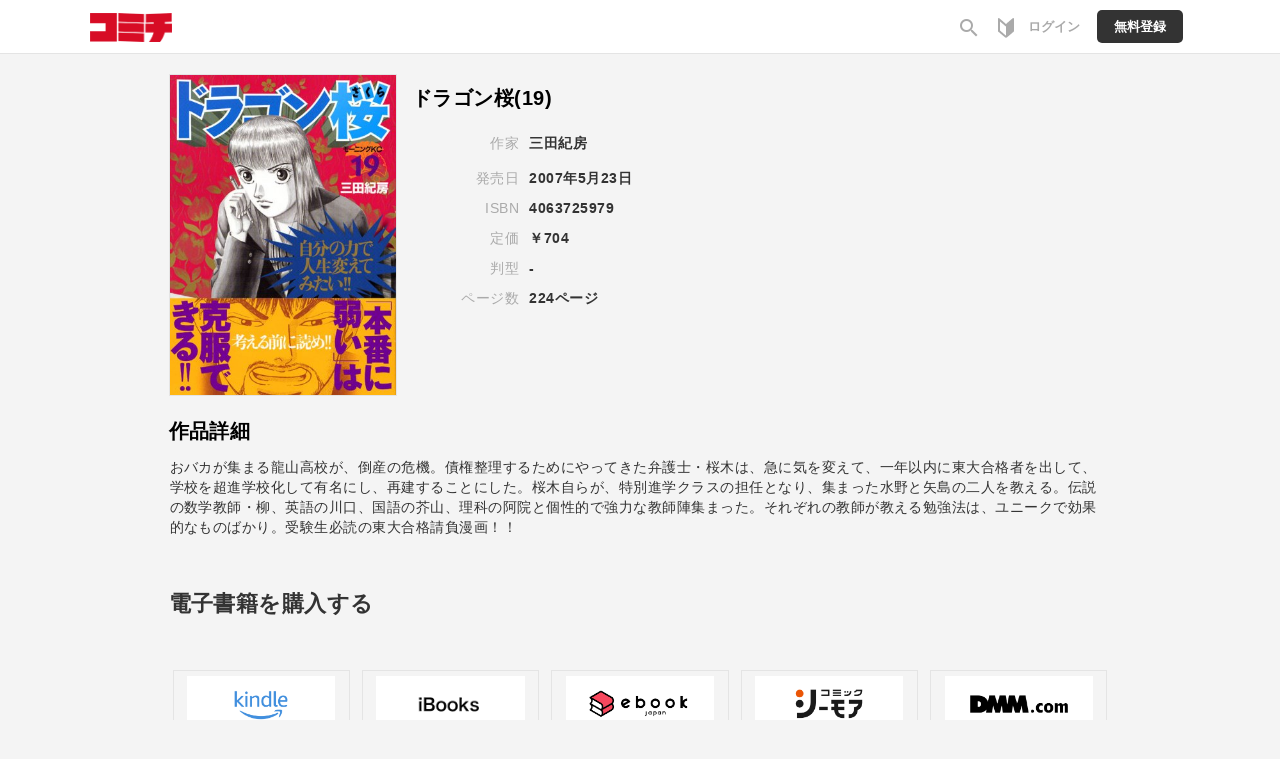

--- FILE ---
content_type: text/html;charset=UTF-8
request_url: https://comici.jp/store_items/mitanorifusa/44OJ44Op44K044Oz5qGc/44OJ44Op44K044Oz5qGcKDE5KSA=
body_size: 9080
content:
<!DOCTYPE html>
<html lang="ja">

<head>
	<meta charset="UTF-8" />
	
	
	
	<meta name="viewport" content="width=device-width,initial-scale=1.0,maximum-scale=1.0,user-scalable=yes,shrink-to-fit=no" />
	<meta name="robots" content="max-image-preview:large">
	
	<meta property="og:locale" content="ja_JP" />
	<meta property="og:type" content="article" />
	<meta property="og:image:width" content="1200" />
	<meta property="og:image:height" content="630" />
	
	<meta property="fb:app_id" content="1640312576062215" />
	<meta property="article:publisher" content="https://www.facebook.com/comicijp/" />
	
	<meta name="twitter:site" content="@comici_jp" />
	<meta name="_csrf" content="XEbrlfuUjpvF9_-hxRrF11vIxXXCORItdXPdBUuwv13iSFwMP3Lfocr1tqjok8iXozfxsWv46BfzCSsARRe_NC2CiT-EfDk0" />
	<meta name="_csrf_header" content="X-CSRF-TOKEN" />
	<meta name="keywords" content="コミチ,マンガ,漫画,無料,コミック,読み放題,縦スク,WEBマンガ,漫画家,マンガ広告">


	
	<link rel="preload" href="https://comici.jp/icons/twitter_g.svg" as="image" type="image/svg+xml">
	<link rel="preload" href="https://fonts.googleapis.com/icon?family=Material+Icons|Material+Icons+Outlined&display=swap" as="style" onload="this.onload=null;this.rel='stylesheet'" />
	<noscript><link rel="stylesheet" href="https://fonts.googleapis.com/icon?family=Material+Icons|Material+Icons+Outlined&display=swap" /></noscript>

	<link rel="shortcut icon" href="https://cdn-public.comici.jp/images/favicon.ico" />
	<link rel="apple-touch-icon" sizes="180x180" href="https://cdn-public.comici.jp/images/apple-touch-icon.png">

	<!-- GAトラッキング -->
	
		
    

    
    <script>
        /*<![CDATA[*/
    (function(w,d,s,l,i){
        w[l]=w[l]||[];
        w[l].push({'gtm.start':new Date().getTime(),event:'gtm.js'});
        var f=d.getElementsByTagName(s)[0],j=d.createElement(s),dl=l!='dataLayer'?'&l='+l:'';j.async=true;
        j.src='https://www.googletagmanager.com/gtm.js?id='+i+dl;f.parentNode.insertBefore(j,f);
    })
    (window,document,'script','dataLayer','GTM-KH8JDCV');
        /*]]>*/
    </script>
    

    
        <script>
            /*<![CDATA[*/
        (function(w,d,s,l,i){
            w[l]=w[l]||[];
            w[l].push({'gtm.start':new Date().getTime(),event:'gtm.js'});
            var f=d.getElementsByTagName(s)[0],j=d.createElement(s),dl=l!='dataLayer'?'&l='+l:'';j.async=true;
            j.src='https://www.googletagmanager.com/gtm.js?id='+i+dl;f.parentNode.insertBefore(j,f);
        })
        (window,document,'script','dataLayer','GTM-PSBQJSQ');
            /*]]>*/
        </script>
        
    

	

	
	
		<link rel="preload" href="/css/bootstrap-4e14e9ece3.css" as="style" onload="this.onload=null;this.rel='stylesheet'" />
		<noscript><link rel="stylesheet" href="/css/bootstrap-4e14e9ece3.css" /></noscript>

		<link rel="preload" href="/css/libs/jquery-ui-13156c220a.min.css" as="style" onload="this.onload=null;this.rel='stylesheet'" />
		<noscript><link rel="stylesheet" href="/css/libs/jquery-ui-13156c220a.min.css" /></noscript>

		<link rel="stylesheet" href="/css/style-77ae2aa731.css" /> <!-- do not use preload -->

		<link rel="preload" href="/css/articles-45bd389509.css" as="style" onload="this.onload=null;this.rel='stylesheet'" />
		<noscript><link rel="stylesheet" href="/css/articles-45bd389509.css" /></noscript>

		
	


	
	
		<script src="https://ajax.googleapis.com/ajax/libs/jquery/1.11.1/jquery.min.js"></script>
		
		<script src="/js/libs/purify-ba06987beb.min.js" defer="defer"></script>
		
		<script src="https://maxcdn.bootstrapcdn.com/bootstrap/3.3.7/js/bootstrap.min.js" defer></script>
		<script src="/js/libs/jquery-ui-21bae0c6ca.min.js" defer></script>
		<script src="/js/libs/jquery.ui-28b8987546.touch-punch.min.js" defer></script>
		<script src="/js/libs/jquery-aeb160669d.cookie.js" defer="defer"></script>
		<script src="/js/libs/nicetooltip-3b50bbf817.js" defer="defer"></script>
		<script src="/js/libs/lazysizes-1ce7aa4182.min.js" defer></script>
		<script src="/js/common/comici-d5cdad597d.common.js"></script>
		<script src="/js/common/comici-a7234c298f.logging.js"></script>
		<script src="/js/comici-dfac8bfbbb.ajax.custom.js" defer></script>
		<script src="/js/search-510cc0c355.autocomplete.js" defer="defer"></script>
		
			<script src="/js/notification-000e8d6571.js" defer="defer"></script>
		
		<script type="text/javascript" src="/js/storeitem/storeitem-ae65714568.info.js" defer="defer"></script>

		
	
	<!-- Global -->
	<script>
		var isRentalSite = false;
		var appEnv = "production";
		var appConst = window.appConst || {
			cdn : "\/\/cdn.comici.jp\/",
			cdnPubic : "\/\/cdn-public.comici.jp\/",
			appName : "\u30B3\u30DF\u30C1",
			spkTest : "pk_test_51QMi5G4Ej4UcxoCfVZf5MB9SfM7LU8BfnjEyKpZC5keWSycxmJCS1qgMCRaFaVTyvaQEKirsgFV6a8LwNXBqCwF500CjByQAh1",
			spkLive : "pk_live_3oPsADXEg0vuhhrnI0BIv1sC00Br3n1tdx",
		};
	</script>
	<!-- 構造化データ -->
	<script type="application/ld+json">
		{
			"@context": "https://schema.org",
			"@type": "WebSite",
			"name": "Webマンガのコミチ",
			"url": "https://https://comici.jp"
		}
	</script>


	
	<title>ドラゴン桜(19)  by 漫画家・三田紀房 | Webマンガのコミチ</title>

	<link rel="stylesheet" href="/css/user-6cbd80b85f.css?20220118" />

	<script type="text/javascript" src="/js/user-09bd642919.common.js?20200623"></script>
	<script type="text/javascript" src="/js/user-12d14adb47.account.js?20200623" defer="defer"></script>
	<script type="text/javascript" src="/js/user-9950be5bef.follow.js?20200623" defer="defer"></script>
  	<script type="text/javascript" language="javascript">
    	/*<![CDATA[*/
    	var vc_pid = null;
    	/*]]>*/
	</script><script type="text/javascript" src="//aml.valuecommerce.com/vcdal.js" async></script>
  	<meta charset="UTF-8" />
  	<meta name="_csrf" content="XEbrlfuUjpvF9_-hxRrF11vIxXXCORItdXPdBUuwv13iSFwMP3Lfocr1tqjok8iXozfxsWv46BfzCSsARRe_NC2CiT-EfDk0"/>
  	<meta name="_csrf_header" content="X-CSRF-TOKEN"/>
  	
	<!-- OGP個別設定 -->
	
		<meta name="twitter:card" content="summary_large_image" />
		<meta property="og:image"  content="https://cdn-public.comici.jp/userheaders/1891/20201028153216821D4B1F881090489A7E2946FB618CE61CF.jpeg" />
		<meta name="twitter:image" content="https://cdn-public.comici.jp/userheaders/1891/20201028153216821D4B1F881090489A7E2946FB618CE61CF.jpeg" />
	
	
	
		<meta property="og:title"  content="ドラゴン桜(19)  by 三田紀房" />
		<meta property="og:description"  content="ドラゴン桜(19)  by 三田紀房" />
		<meta name="description"         content="ドラゴン桜(19)  by 三田紀房" />
	
	
		<meta property="og:url"  content="https://comici.jp/store_items/mitanorifusa/44OJ44Op44K044Oz5qGc/44OJ44Op44K044Oz5qGcKDE5KSA=" />
		<link rel="canonical" href="https://comici.jp/store_items/mitanorifusa/44OJ44Op44K044Oz5qGc/44OJ44Op44K044Oz5qGcKDE5KSA=">
	
	
	<script type="text/javascript" src="/js/storeitem/storeitem-ae65714568.info.js?20210817"></script>
	<script type="text/javascript" language="javascript">
    	/*<![CDATA[*/
    	var vc_pid = null;
    	/*]]>*/
	</script>
	<script type="text/javascript" src="//aml.valuecommerce.com/vcdal.js" async></script>

</head>
<body class="store-content null">
				
	
		
		<noscript><iframe src="https://www.googletagmanager.com/ns.html?id=GTM-KH8JDCV"
		height="0" width="0" style="display:none;visibility:hidden"></iframe></noscript>
		
	
	
		
		<noscript><iframe src="https://www.googletagmanager.com/ns.html?id=GTM-PSBQJSQ"
		height="0" width="0" style="display:none;visibility:hidden"></iframe></noscript>
				
	

	


	
    <div class="modal" id="general-confirm-dialog" tabindex="-1" role="dialog" aria-labelledby="staticModalLabel" aria-hidden="true" data-show="true" data-keyboard="false" data-backdrop="static">
        <div class="modal-dialog modal-dialog-centered" style="z-index: 3000">
            <div class="modal-content">
                <div class="modal-header">
                    <button type="button" class="close" data-result="reject" data-dismiss="modal">
                        <span aria-hidden="true">&#215;</span><span class="sr-only">閉じる</span>
                    </button>
                    <div class="modal-title">確認</div>
                </div>
                <div class="modal-body">
                    本当に「<span class="strong-text0 red-text dynamic-message">Test</span>」を削除していいですか？<br>
                </div>
                <div class="modal-footer">
                    <button type="button" class="btn btn-action" data-result="resolve" data-dismiss="modal">はい</button>
                    <button type="button" class="btn btn-close" data-result="reject" data-dismiss="modal">いいえ</button>
                </div>
            </div>
        </div>
    </div>


	
    <span id="recomendRequestId" class="hide-area2">0l6wSDKsfo7buNw08C6FI6RypwNBYXgR</span>
    <span id="recommendRequestId" class="hide-area2">0l6wSDKsfo7buNw08C6FI6RypwNBYXgR</span>
    <span id="sessionId" class="hide-area2">f2d53611118ef2866628fc306453cb32</span>
	



	<!--replace header if the request from comic plus-->
	
		
	<span class="login_user_id" id="login_user_id" style="display:none"></span>
	<span class="is_logout" style="display:none"></span>
	<header class="h" id="xHeader">
		<div class="h-main">

			
			<div class="h-main-sitename">
				
				

				
				
					<div class="h-main-logo-wrap">
						<a href="https://comici.jp" class="h-main-logo-link">
							<img src="[data-uri]" data-src="//cdn.comici.jp/img/logo02.svg" class="h-main-logo-img lazyload" alt="コミチ" width="81" height="29" />
							<img src="[data-uri]" data-src="//cdn.comici.jp/img/logo_s.svg" class="h-main-logo-img mode-sp lazyload" alt="コミチ" width="26" height="28" />
						</a>
					</div>
				
			</div>

			
			<nav class="h-main-nav mode-to-home">
				
				

			</nav>


			
			<nav class="h-main-nav only-icon">
				<a id="searchBtnOnlyIcon" href="https://comici.jp/search" class="h-main-nav-link">
					<i class="material-icons">search</i>
				</a>
				<a class="h-main-nav-link tutorial-link" href="https://comici.jp/tutorial/">
					<span class="svg-icon">
						<svg width="16" height="20" viewBox="0 0 16 20" fill="none" xmlns="http://www.w3.org/2000/svg">
							<path d="M15.7094 0.240774C15.5725 0.118777 15.3954 0.0514896 15.212 0.0517586C14.942 0.128065 14.6889 0.254632 14.4659 0.424816C12.9737 1.66834 7.99957 6.02067 7.99957 6.02067C7.99957 6.02067 3.02547 1.66834 1.53324 0.424816C1.31022 0.254632 1.05709 0.128065 0.78713 0.0517586C0.589248 0.0517586 0.399471 0.130367 0.259547 0.27029C0.119624 0.410214 0.0410156 0.599991 0.0410156 0.797873V12.9844C0.0414806 13.133 0.0752312 13.2796 0.139788 13.4135C0.204345 13.5473 0.298069 13.665 0.414073 13.7579C0.580705 13.8959 7.54692 19.9481 7.99957 19.9481C8.45221 19.9481 15.4184 13.8959 15.5851 13.7579C15.7011 13.665 15.7948 13.5473 15.8593 13.4135C15.9239 13.2796 15.9576 13.133 15.9581 12.9844V0.797873C15.9583 0.692732 15.9362 0.588749 15.8933 0.492741C15.8504 0.396733 15.7878 0.310868 15.7094 0.240774ZM7.99957 17.6501C6.56205 16.4489 4.65076 14.8285 2.109 12.6424C2.08288 12.62 2.05677 12.5964 2.03065 12.5753V3.46647C4.09241 5.24471 6.61925 7.44575 7.99957 8.65321V17.6501Z" fill="#AAAAAA"/>
						</svg>
					</span>
				</a>
				
				
				
				
					<a href="/signin" class="h-main-nav-link">
						<span class="h-main-nav-link-label">ログイン</span>
					</a>
					<a href="/signup" class="h-main-nav-link mode-btn mode-no-icon h-coin-message-parent">
						<span class="h-main-nav-link-label">無料登録</span>
					</a>
				



				

				
				

			</nav>
		</div>


		
		
	</header>
	<span id="session_id" style="display:none">f2d53611118ef2866628fc306453cb32</span>
	<script type="text/javascript" src="/js/object/user-8e03db3ec3.info.common.js" defer="defer"></script>
	

	
	



	<main>
		<section class="prof">
			

		
		

	
	<div class="prof-h">
		<div class="prof-h-main-noimg">

			<div class="row row2-line">
				<div class="col-sm-3 col-xs-4">
					<picture>
						<source media="(min-width: 768px)" data-srcset="https://m.media-amazon.com/images/I/518lUjHZu8L.jpg 2x, https://m.media-amazon.com/images/I/518lUjHZu8L.jpg 1x" />
						<source media="(max-width: 767px)" data-srcset="https://m.media-amazon.com/images/I/518lUjHZu8L.jpg 2x, https://m.media-amazon.com/images/I/518lUjHZu8L.jpg 1x" />
						<img srcset="//cdn.comici.jp/img/now_printing.jpg" class="manga-img2 lazyload"
							width="326" height="500"
							alt="ドラゴン桜(19) " />
					</picture>
					
				</div>
				<div class="col-sm-9 col-xs-8">
					<div class="row row2-line">
						<div class="col-xs-12">
							<h1 class="g-h-text">ドラゴン桜(19) </h1>
								
								
								
								

						</div>
						<div class="col-xs-12">
							<span class="gray-text"></span>
						</div>
					</div>
					<div class="row row2-line no-padding-bottom">
						<div class="col-sm-2 col-xs-4 text-right gray-text">作家</div>
						<div class="col-sm-10 col-xs-8 strong-text credits-wrap">
							
    
        
            
            
                <a class="credit-entry" href="https://comici.jp/mitanorifusa">
                    三田紀房
                    
                </a>
                
            

            
            
        
    

						</div>
					</div>
					<div class="row row3-line" >
						<div class="col-sm-2 col-xs-4 text-right gray-text">発売日</div>
						<div class="col-sm-10 col-xs-8 strong-text">
							2007年5月23日
							
						</div>
					</div>
					<div class="row row3-line">
						<div class="col-sm-2 col-xs-4 text-right gray-text">ISBN</div>
						<div class="col-sm-10 col-xs-8 strong-text">
							4063725979
							
						</div>
					</div>
					<div class="row row3-line">
						<div class="col-sm-2 col-xs-4 text-right gray-text">定価</div>
						<div class="col-sm-10 col-xs-8 strong-text">
							￥704
							
						</div>
					</div>
					<div class="row row3-line">
						<div class="col-sm-2 col-xs-4 text-right gray-text">判型</div>
						<div class="col-sm-10 col-xs-8 strong-text">
							
							-
						</div>
					</div>
					<div class="row row3-line">
						<div class="col-sm-2 col-xs-4 text-right gray-text">ページ数</div>
						<div class="col-sm-10 col-xs-8 strong-text">
							224ページ
							
						</div>
					</div>
				</div>
			</div>

			


			<div class="row row2-line">
				<div class="col-xs-12">
				<h2 class="g-h-text">作品詳細</h2>
				</div>
				<div class="col-xs-12" style="padding: 10px 6px;">
					<span><p>おバカが集まる龍山高校が、倒産の危機。債権整理するためにやってきた弁護士・桜木は、急に気を変えて、一年以内に東大合格者を出して、学校を超進学校化して有名にし、再建することにした。桜木自らが、特別進学クラスの担任となり、集まった水野と矢島の二人を教える。伝説の数学教師・柳、英語の川口、国語の芥山、理科の阿院と個性的で強力な教師陣集まった。それぞれの教師が教える勉強法は、ユニークで効果的なものばかり。受験生必読の東大合格請負漫画！！<br></p></span>
					
				</div>
			</div>
			<div class="row row2-line">
				<div class="col-xs-12">
					<h2 >電子書籍を購入する</h2>
				</div>
				<div class="col-xs-12" style="padding: 10px 6px;">
					<ul  class="store-item-links">
						<li>
							<a href="https://www.amazon.co.jp/dp/4063725979?linkCode=osi&amp;psc=1&amp;th=1&amp;tag=comicimetrics-22"
								 appendclass="ebook amazon" target="_blank">
								<img data-src="https://cdn-public.comici.jp/images/link_logo/logo_kindle.png" class="lazyload" width="99" height="37" />
								
							</a>
						</li>
						<li>
							<a href="https://kc.kodansha.co.jp/ibookstore?title=%E3%83%89%E3%83%A9%E3%82%B4%E3%83%B3%E6%A1%9C"
								 appendclass="ebook ibooks" target="_blank">
								<img data-src="https://cdn-public.comici.jp/images/link_logo/bnr_ibooks.png" class="lazyload" width="99" height="37" />
								
							</a>
						</li>
						<li>
							<a href="https://ck.jp.ap.valuecommerce.com/servlet/referral?sid=2758342&amp;pid=881691311&amp;vc_url=https%3A%2F%2Febookjapan.yahoo.co.jp%2Fsearch%3Fkeyword%3D%E3%83%89%E3%83%A9%E3%82%B4%E3%83%B3%E6%A1%9C%26useTitle%3D1"
								 appendclass="ebook ebookjapan" target="_blank">
								<img data-src="https://cdn-public.comici.jp/images/link_logo/logo_ebook.png" class="lazyload" width="99" height="37" />
								
							</a>
						</li>
						<li>
							<a href="https://ck.jp.ap.valuecommerce.com/servlet/referral?sid=2758342&amp;pid=885749408&amp;vc_url=https%3A%2F%2Fwww.cmoa.jp%2Fsearch%2Fresult%2F%3Fheader_word%3D%E3%83%89%E3%83%A9%E3%82%B4%E3%83%B3%E6%A1%9C%26sort%3D10%26publisher_id%3D0000262%26breadcrumbs%3Dpi"
								 appendclass="ebook cmoa" target="_blank">
								<img data-src="https://cdn-public.comici.jp/images/link_logo/logo_cmoa.png" class="lazyload" width="99" height="37" />
								
							</a>
						</li>
						<li>
							<a href="https://book.dmm.com/search/?n1=CABbXBQKX4vupv2E4Q__&amp;searchstr=%E3%83%89%E3%83%A9%E3%82%B4%E3%83%B3%E6%A1%9C%20%E8%AC%9B%E8%AB%87%E7%A4%BE&amp;service=ebook"
								 appendclass="ebook dmm" target="_blank">
								<img data-src="https://cdn-public.comici.jp/images/link_logo/logo_dmm.png" class="lazyload" width="99" height="37" />
								
							</a>
						</li>
						<li>
							<a href="http://book.dmkt-sp.jp/search/result/method/free/search_genre//user_target//search_order/purchase_cnt?freeword=%E3%83%89%E3%83%A9%E3%82%B4%E3%83%B3%E6%A1%9C"
								 appendclass="ebook dbook" target="_blank">
								<img data-src="https://cdn-public.comici.jp/images/link_logo/bnr_d_book.png" class="lazyload" width="99" height="37" />
								
							</a>
						</li>
						<li>
							<a href="https://ck.jp.ap.valuecommerce.com/servlet/referral?sid=2758342&amp;pid=885813978&amp;vc_url=https%3A%2F%2Fbookwalker.jp%2Fweb_rd%2F%3Fisbne%3D9784063725971%26adpcnt%3D7qM_FM2"
								 appendclass="ebook bookwalker" target="_blank">
								<img data-src="https://cdn-public.comici.jp/images/link_logo/logo_bookwalker.png" class="lazyload" width="99" height="37" />
								
							</a>
						</li>
						<li>
							<a href="https://www.bookpass.auone.jp/title/?sort=name&amp;kwd=%E3%83%89%E3%83%A9%E3%82%B4%E3%83%B3%E6%A1%9C%20%E8%AC%9B%E8%AB%87%E7%A4%BE"
								 appendclass="ebook bookpass" target="_blank">
								<img data-src="https://cdn-public.comici.jp/images/link_logo/bnr_bookpass.png" class="lazyload" width="99" height="37" />
								
							</a>
						</li>
						<li>
							<a href="https://ck.jp.ap.valuecommerce.com/servlet/referral?sid=2758342&amp;pid=885814068&amp;vc_url=https%3A%2F%2Fbooklive.jp%2Fsearch%2Fkeyword%2F%3Fkeyword%3D%E3%83%89%E3%83%A9%E3%82%B4%E3%83%B3%E6%A1%9C%26p_id%3D55%26utm_source%3Dspad%26utm_medium%3Daffiliate%26utm_campaign%3D102%26utm_content%3Dnormal"
								 appendclass="ebook booklive" target="_blank">
								<img data-src="https://cdn-public.comici.jp/images/link_logo/logo_booklive.png" class="lazyload" width="99" height="37" />
								
							</a>
						</li>
						<li>
							<a href="https://honto.jp/netstore/search_022_10%E3%83%89%E3%83%A9%E3%82%B4%E3%83%B3%E6%A1%9C%20%E8%AC%9B%E8%AB%87%E7%A4%BE.html?srchf=1&amp;srchGnrNm=2&amp;partnerid=02kodansha01&amp;tbty=2&amp;pbcd=9000035584"
								 appendclass="ebook honto" target="_blank">
								<img data-src="https://cdn-public.comici.jp/images/link_logo/bnr_honto.png" class="lazyload" width="99" height="37" />
								
							</a>
						</li>
						<li>
							<a href="https://manga.line.me/search_product/list?word=%E3%83%89%E3%83%A9%E3%82%B4%E3%83%B3%E6%A1%9C%20%E8%AC%9B%E8%AB%87%E7%A4%BE"
								 appendclass="ebook linemanga" target="_blank">
								<img data-src="https://cdn-public.comici.jp/images/link_logo/logo_line.png" class="lazyload" width="99" height="37" />
								
							</a>
						</li>
						<li>
							<a href="https://books.rakuten.co.jp/search/nm?sv=30&amp;h=30&amp;o=0&amp;v=&amp;spv=&amp;s=1&amp;e=&amp;cy=&amp;b=1&amp;g=101&amp;sitem=%A5%C9%A5%E9%A5%B4%A5%F3%BA%F9%20%B9%D6%C3%CC%BC%D2&amp;x=0&amp;y=0"
								 appendclass="ebook rakuten" target="_blank">
								<img data-src="https://cdn-public.comici.jp/images/link_logo/bnr_rakuten.png" class="lazyload" width="99" height="37" />
								
							</a>
						</li>
						<li>
							<a href="https://ck.jp.ap.valuecommerce.com/servlet/referral?sid=2758342&amp;pid=885813952&amp;vc_url=https%3A%2F%2Frenta.papy.co.jp%2Frenta%2Fsc%2Ffrm%2Flist%3Fsuggest%3Don%26word%3D%25A5%25C9%25A5%25E9%25A5%25B4%25A5%25F3%25BA%25F9%2520%25B9%25D6%25C3%25CC%25BC%25D2%26ref%3Dvc"
								 appendclass="ebook renta" target="_blank">
								<img data-src="https://cdn-public.comici.jp/images/link_logo/logo_renta.png" class="lazyload" width="99" height="37" />
								
							</a>
						</li>
						<li>
							<a href="https://ebookstore.sony.jp/search/?q=%E3%83%89%E3%83%A9%E3%82%B4%E3%83%B3%E6%A1%9C&amp;publisher[]=%E8%AC%9B%E8%AB%87%E7%A4%BE"
								 target="_blank">
								
								<span class="other-link">Reader Store</span>
							</a>
						</li>
					</ul>
				</div>
			</div>
			<div class="row row2-line">
				<div class="col-xs-12">
					<h2 >書籍（紙）を購入する</h2>
				</div>
				<div class="col-xs-12" style="padding: 10px 6px;">
					<ul  class="store-item-links">
						<li>
							<a href="https://www.amazon.co.jp/gp/product/4063725979?linkCode=as2&amp;creativeASIN=4063725979&amp;tag=comicimetrics-22&amp;ie=UTF8&amp;creative=1211&amp;camp=247"
								appendclass="paper amazon"  target="_blank">
								<img data-src="https://cdn-public.comici.jp/images/link_logo/logo_amazon.png" class="lazyload" width="99" height="37" />
								
							</a>
						</li>
						<li>
							<a href="https://www.e-hon.ne.jp/bec/SA/Detail?Mail_id=2100&amp;refISBN=9784063725971"
								appendclass="paper ehon"  target="_blank">
								<img data-src="https://cdn-public.comici.jp/images/link_logo/logo_e-hon.png" class="lazyload" width="99" height="37" />
								
							</a>
						</li>
						<li>
							<a href="https://click.linksynergy.com/fs-bin/click?id=EgrM3TWkDXs&amp;subid=&amp;offerid=314039.1&amp;type=10&amp;tmpid=1161&amp;RD_PARM1=https%253A%252F%252Fwww.hmv.co.jp%252Fsearch%252Fsearchresults.asp%253Fisbn%253D9784063725971"
								appendclass="paper hmv"  target="_blank">
								<img data-src="https://cdn-public.comici.jp/images/link_logo/bnr_hmv.png" class="lazyload" width="99" height="37" />
								
							</a>
						</li>
						<li>
							<a href="http://af-mangazenkan.com/clk.php?sid=2&amp;isbn=9784063725971"
								appendclass="paper mangazenkan"  target="_blank">
								<img data-src="https://cdn-public.comici.jp/images/link_logo/bnr_manga_zenkan.png" class="lazyload" width="99" height="37" />
								
							</a>
						</li>
						<li>
							<a href="https://pt.afl.rakuten.co.jp/c/099fb53f.a83810a0/?url=https%3A%2F%2Fbooks.rakuten.co.jp%2Frdt%2Fitem%2F%3Fsid%3D213310%26sno%3DISBN%3A9784063725971"
								appendclass="paper rakuten"  target="_blank">
								<img data-src="https://cdn-public.comici.jp/images/link_logo/bnr_rakuten.png" class="lazyload" width="99" height="37" />
								
							</a>
						</li>
						<li>
							<a href="https://ck.jp.ap.valuecommerce.com/servlet/referral?sid=2758342&amp;pid=879906914&amp;vc_url=https%3A%2F%2Fshop.tsutaya.co.jp%2Fbook%2Fproduct%2F9784063725971%2F"
								appendclass="paper tsutaya"  target="_blank">
								<img data-src="https://cdn-public.comici.jp/images/link_logo/logo_tsutaya.png" class="lazyload" width="99" height="37" />
								
							</a>
						</li>
						<li>
							<a href="https://honto.jp/netstore/search_109784063725971.html?srchf=1&amp;partnerid=02kodansha01"
								appendclass="paper honto"  target="_blank">
								<img data-src="https://cdn-public.comici.jp/images/link_logo/bnr_honto.png" class="lazyload" width="99" height="37" />
								
							</a>
						</li>
						<li>
							<a href="https://ck.jp.ap.valuecommerce.com/servlet/referral?sid=2758342&amp;pid=883915790&amp;vc_url=https%3A%2F%2F7net.omni7.jp%2Fdetail_isbn%2F9784063725971"
								appendclass="paper 7net"  target="_blank">
								<img data-src="https://cdn-public.comici.jp/images/link_logo/logo_7net.png" class="lazyload" width="99" height="37" />
								
							</a>
						</li>
						<li>
							<a href="https://www.honyaclub.com/shop/affiliate/itemlist.aspx?isbn=9784063725971&amp;etcaff=AFI-LS"
								appendclass="paper honyaclub"  target="_blank">
								<img data-src="https://cdn-public.comici.jp/images/link_logo/bnr_honya_club.png" class="lazyload" width="99" height="37" />
								
							</a>
						</li>
					</ul>
				</div>
			</div>

			


			<div class="store-item-btn">
				<a href="https://comici.jp/store_items/mitanorifusa/44OJ44Op44K044Oz5qGc">ドラゴン桜のページ</a>
			</div>
			<br />
			<div class="store-item-btn">
				<a href="/users/mitanorifusa/storeItems/">三田紀房のストア</a>
			</div>

			<!-- Social -->
			<div class="row row2-line" style="margin-top: 25px; margin-bottom: 35px;">
				<div class="col-xs-12 text-center">
						<span class="social">
	  	<div class="headmsg">
			コミチをシェア
			
		</div>

		
        <a href="https://social-plugins.line.me/lineit/share?url=https://comici.jp/store_items/mitanorifusa/44OJ44Op44K044Oz5qGc/44OJ44Op44K044Oz5qGcKDE5KSA%3D" onclick="clickGaTracking('/share-line');" target="_blank">
            <img src="//cdn-public.comici.jp/img/icons/line.svg" class="icon" alt="LINE" />
        </a>
        <script src="https://www.line-website.com/social-plugins/js/thirdparty/loader.min.js" defer="defer"></script>
        <script src="/js/social-16000bb29c.line.js" defer="defer"></script>

	  	
		<a href="https://twitter.com/intent/tweet?url=https://comici.jp/store_items/mitanorifusa/44OJ44Op44K044Oz5qGc/44OJ44Op44K044Oz5qGcKDE5KSA%3D&amp;text=%E3%83%89%E3%83%A9%E3%82%B4%E3%83%B3%E6%A1%9C(19)%20%20by%20%E4%B8%89%E7%94%B0%E7%B4%80%E6%88%BF%20@mita_norifusa&amp;hashtags=%E3%82%B3%E3%83%9F%E3%83%81" onclick="clickGaTracking('/share-tweet');" target="_blank">
			<img src="//cdn-public.comici.jp/img/icons/twitter.svg" class="icon" alt="Twitter" />
		</a>
		
		
			<a href="https://www.facebook.com/sharer.php?src=bm&amp;u=https://comici.jp/store_items/mitanorifusa/44OJ44Op44K044Oz5qGc/44OJ44Op44K044Oz5qGcKDE5KSA=&amp;text=&amp;t=ドラゴン桜(19)  by 三田紀房 @mita_norifusa" onclick="clickGaTracking('/share-facebook');" target="_blank">
				<img src="//cdn-public.comici.jp/img/icons/facebook.svg" class="icon" alt="facebooks" />
			</a>
		

		
		
	  </span>
				</div>
			</div>
		</div>
	</div>





			<!-- 共通ヘッダー -->
			

	<hr />
	<div class="prof-h">

		<div class="prof-h-main-noimg">

			<a href="https://comici.jp/mitanorifusa" class="prof-h-icon">
				<img data-src="//cdn-public.comici.jp/users/1891/201911012225072305C0D600D40B0990BEB3DBF35CD906815.jpg" class="prof-h-icon-img lazyload" />
			</a>
			<div class="prof-h-name">
				<div class="prof-h-name-name">
					<a href="https://comici.jp/mitanorifusa" class="prof-h-name-name">
						三田紀房
					</a>
				</div>
				<p class="prof-h-name-id">
					<span class="prof-h-name-type">
						<span class="label-user-type label-manga">漫画家</span>
						
						
						
						
					</span>
					<span class="prof-h-name-id-text">mitanorifusa</span>
					
				</p>
				<p >
					<a href="https://comici.jp/mitanorifusa/followed/"><span class="prof-h-name-follow-number">0</span></a>
					<span class="prof-h-name-follow-text">フォロー</span>
					<a href="https://comici.jp/mitanorifusa/following/"><span class="prof-h-name-follow-number">1</span></a>
					<span class="prof-h-name-follow-text">フォロワー</span>
					
				</p>
			</div>

			<div class="prof-h-action">

				<span id="user_id" style="display:none">1891</span>
				
					<a class="g-btn mode-follow login-follow-btn-1891" style="display: none;" href="/signin">フォロー<span class="g-lg-only">する</span></a>
				
				
			</div>

			<div class="prof-links">
				
				<!-- SNSボタン -->
				<span class="prof-link-item">
					<a href="http://lineblog.me/mitanorifusa/" target="_blank" class="prof-link">
						<img data-src="/images/icons/line.png" class="prof-link-icon lazyload" />
					</a>
				</span>
				<span class="prof-link-item">
					<a href="https://note.com/mitanorifusa" target="_blank" class="prof-link">
						<img data-src="/images/icons/note.png" class="prof-link-icon lazyload" />
					</a>
				</span>
				<span class="prof-link-item">
					<a href="https://mitanorifusa.com/" target="_blank" class="prof-link">
						<img data-src="/images/icons/hp.png" class="prof-link-icon lazyload" />
					</a>
				</span>
				
				<span class="prof-link-item">
					<a href="https://www.facebook.com/mitanorifusa/" target="_blank" class="prof-link">
						<img data-src="/images/icons/facebook.png" class="prof-link-icon lazyload" />
					</a>
				</span>
				
				<span class="prof-link-item">
					<a href="https://twitter.com/mita_norifusa" target="_blank" class="prof-link">
						<img data-src="/images/icons/twitter.png" class="prof-link-icon lazyload" />
						
					</a>
				</span>
			</div>
		</div>
	</div>




	
			<br />
		</section>
	</main>


<!--replace footer if the request from comic plus-->

	
		
		
			<footer class="footer footer-box footer-info">
				<div class="container">
					<div class="row">
						<div class="col-xs-12 text-center">
							<p id="pageTop"><a class="pageTop btn" href="#"><img
									data-src="//cdn.comici.jp/img/icons/btn-PageTop.svg"
									class="pageTop-img lazyload"
									width="32"
									height="32"
								/></a></p>
						</div>
					</div>

					<ul class="footer-list-sns">
						<li ><a href="https://twitter.com/comici_jp" target="_blank" ><img class="icon-img-h lazyload" data-src="/images/docs/sns/twitter_white.svg?t=1" alt="Twitter" /></a></li>
						<li ><a href="/mailmagazine/" target="_blank"><img class="icon-img-h lazyload" data-src="/images/docs/sns/mail_white.svg" alt="メールマガジン" /></a></li>
						<li ><a href="https://www.youtube.com/channel/UC4moYa6Fvc6kdHWR8rozZRg" target="_blank" ><img class="icon-img-h lazyload" data-src="/images/docs/sns/youtube_white.svg" alt="YouTube" /></a></li>
					</ul>

					<ul class="footer-list" itemscope itemtype="http://schema.org/SiteNavigationElement">
						<li itemprop="name"><a href="https://comici.co.jp/" itemprop="url">会社概要</a></li>
						<li itemprop="name"><a href="https://comici.jp/webtoon/" itemprop="url">ウェブトゥーン</a></li>						
						<li itemprop="name"><a href="https://comici.jp/tags" itemprop="url">タグ一覧</a></li>

						<li itemprop="name"><a href="https://support.comici.jp/" target="_blank" rel="noopener noreferrer" itemprop="url">よくある質問</a></li>
						<li ><a href="https://comici.jp/sns/" target="_blank">SNSアカウント</a></li>
						<li ><a href="https://recruit.comici.co.jp/">採用情報</a></li>
						<li ><a href="https://comici.co.jp/terms">ご利用規約</a></li>
						<li ><a href="https://comici.co.jp/privacy">プライバシーポリシー</a></li>
						<li ><a href="https://comici.co.jp/cookiePolicy">Cookieポリシー</a></li>
						<li ><a href="https://comici.co.jp/tokushohou">特商法表記</a></li>
					</ul>
					<br />
					<ul class="footer-list" >
						<li ><img data-src="/images/icons/language.svg" class="lazyload icon-img2-h" width="20" height="20" /></li>
						<li ><span class="strong-text0"><img data-src="/images/icons/check_w.svg" class="lazyload icon-img" width="16" height="16" />日本語</span></li>
						<li ><a href="https://comici.jp?lang=en">English</a></li>
						<li ><a href="https://comici.jp?lang=cn">中国語（簡体字）</a></li>
					</ul>
					<div class="row text-center">
						<div class="footer-abj-text">
							<img data-src="/images/abj.svg" class="img lazyload" />
							<div class="text">ABJマークは、この電子書店・電子書籍配信サービスが、著作権者からコンテンツ使用許諾を得た正規版配信サービスであることを示す登録商標(登録番号 第6091713号)です。ABJマークの詳細、ABJマークを掲示しているサービスの一覧はこちら。<a href="https://aebs.or.jp/" target="_blank">https://aebs.or.jp/</a></div>
						</div>
					</div>

					<div class="row text-center">
						<div class="footer-copy-text">&copy; 2026 <a href="https://comici.jp/">comici, Inc.</a></div>
					</div>
				</div>
			</footer>
		
	


<script src="/js/comici-auth-bundle-86a850d1a0.js"></script>
</body>
</html>


--- FILE ---
content_type: text/css
request_url: https://comici.jp/css/user-6cbd80b85f.css?20220118
body_size: 9521
content:
@charset "UTF-8";.g-hidden{display:none}.g-btn{background:#fff;border:1px solid #333;border-radius:5px;color:#333;cursor:pointer;display:inline-block;font-size:14px;font-weight:700;line-height:36px;padding-left:1.8em;padding-right:1.8em;text-align:center;transition:opacity .5s,background .5s}.g-btn:hover{background:#f4f4f4;color:#333;opacity:.75}.g-btn+.g-btn{margin-left:.75em}.g-btn.mode-s{font-size:12px;line-height:14px;padding:5px}.g-btn.mode-wide{min-width:200px}.g-btn.mode-full{width:100%}.g-btn.mode-pressed{background:#e4e4e4;border-color:#e4e4e4;color:#aaa}.g-btn.mode-pressed:hover{color:#aaa}.g-btn.mode-more{background:#333;color:#fff}.g-btn.mode-more,.g-btn.mode-more-topic{border-radius:21px;font-size:16px;font-weight:700;line-height:42px;min-width:420px}.g-btn.mode-more-topic{background:#fff;color:#333}.g-btn.mode-strong{background-color:#f57c85;border-color:#f57c85;color:#fff}.g-btn.mode-strong-alt{border-color:#f57c85;color:#f57c85}.g-btn.mode-modest{border-color:#e4e4e4;color:#aaa}.g-btn.mode-week{padding-left:.8rem;padding-right:.8rem}.g-btn.mode-icon:before{display:inline-block;font-family:Material Icons;font-size:24px;margin-left:-5px;margin-top:-2px;vertical-align:middle}.g-btn.mode-icon.mode-icon-add:before{content:"\e145"}.g-btn.mode-buy{background-color:#ffcf54;border-color:#ffcf54;color:#000}.g-btn-container{clear:both;padding:0 40px 40px;text-align:center}.g-h{margin-bottom:10px;padding-top:10px;position:relative}.g-h.mode-border{border-bottom:1px solid #e4e4e4;margin-bottom:1.5em;padding-bottom:.75em}.g-h .g-action-link{margin-top:-8px;position:absolute;right:0;top:50%}.g-h.mode-pickup{margin-bottom:0;top:-25px}.g-h.margin-bottom{margin:0 0 16px;padding:0}.g-h-link{display:inline-block;margin:0;padding:0;text-decoration:none;transition:opacity .5s}.g-h-link:hover{opacity:.75}.g-h-link .mode-more-topic:after,.g-h-link.mode-more{color:#aaa;content:"arrow_forward_ios";font-size:18px;vertical-align:middle}.g-h-link.mode-pickup{background-color:#d80c24;padding:3px 6px}.g-h-link.mode-pickup:after{color:#fff!important;content:"arrow_forward_ios";font-family:Material Icons;font-size:18px;vertical-align:middle}.g-h-text{color:#000;display:inline-block;font-size:20px;margin:0;padding:0;vertical-align:middle}.g-h-text.mode-s{font-size:18px}.g-h-text.mode-pickup{color:#fff;font-size:18px}.g-h-count{color:#aaa;display:inline-block;font-size:14px;vertical-align:middle}.g-action-link{color:#aaa;font-size:12px;padding:.5em}.g-action-link:before{word-wrap:normal;-webkit-font-smoothing:antialiased;text-rendering:optimizeLegibility;-moz-osx-font-smoothing:grayscale;font-feature-settings:"liga";direction:ltr;display:inline-block;font-family:Material Icons;font-size:18px;font-style:normal;font-weight:400;letter-spacing:normal;line-height:1;margin-top:-1px;text-transform:none;vertical-align:middle;white-space:nowrap}.g-action-link.mode-add:before{content:"add_circle_outline"}.g-action-link.mode-edit:before{content:"edit"}.g-action-link.mode-del:before{content:"delete_forever"}.g-action-link.mode-dropdown:before{content:"expand_more"}.g-action-link .material-icons{font-size:18px;margin-top:-1px;vertical-align:middle}.g-ogp-thumb{background:#f4f4f4;display:block;overflow:hidden;padding-top:52.5%;position:relative}.g-ogp-thumb-img{left:0;position:absolute;top:50%;transform:translateY(-50%);width:100%}@supports ((-o-object-fit:contain) or (object-fit:contain)){.g-ogp-thumb-img{height:100%;-o-object-fit:cover;object-fit:cover;-o-object-position:50% 50%;object-position:50% 50%;top:0;transform:none}.g-ogp-thumb-img.mode-narrow:not(.mode-force-cover){-o-object-fit:contain;object-fit:contain}.g-ogp-thumb.mode-top .g-ogp-thumb-img{-o-object-position:50% 5%;object-position:50% 5%}}.g-ogp-thumb-img:hover{opacity:.5}.new-article-popup-thumd{background:#f4f4f4;padding:12px}.new-article-popup-thumd-img{display:flex;margin:10px auto;width:60%}.g-list-action{font-size:16px;text-align:right}.g-list-action-info{color:#aaa}.g-list-action-btn{color:#aaa;display:inline-block;font-weight:700;margin-left:10px;padding:10px 0}.g-list-action-btn[href]{cursor:pointer}.g-list-action-btn.mode-current{color:#69e2a8}.g-list-sort-btn{color:#aaa;display:inline-block;font-weight:700;margin-left:10px;padding:5px 0}.g-list-sort-btn[href]{cursor:pointer}.g-list-sort-btn.mode-current{color:#fa6c7a}.g-section{clear:both;margin:0 auto;max-width:768px;padding:0 12px}.g-section.mode-wide{max-width:1440px}.g-info{font-size:16px;margin-bottom:60px;padding:20px}.g-info.mode-empty,.g-info.mode-empty2{background:#f4f4f4;color:#aaa}.g-info.mode-empty2{margin-bottom:0}.g-info.mode-hint{background:#f4f4f4;line-height:1.75}.g-tabs{border-bottom:1px solid #e4e4e4;margin-bottom:40px;margin-top:20px;width:100%}.g-tabs-main{display:flex;justify-content:center}.g-tab-label{color:#000;display:block;font-size:16px;font-weight:700;margin:0;padding:20px 30px 0}.g-tab-label-text{border-bottom:4px solid transparent;display:inline-block;padding:0 5px 8px;white-space:nowrap}.g-tab.mode-current .g-tab-label-text{border-bottom-color:#fa6c7a}.g-breadcrumb{margin:1em 0}.g-breadcrumb .material-icons{color:#aaa}.g-breadcrumb-link:link,.g-breadcrumb-link:visited{color:#f57c85}.g-hr{border:0;border-top:1px solid #e4e4e4;margin-bottom:20px;margin-top:20px}.g-back{display:block;padding:1em 0}.g-back-link{color:#f57c85}.g-back-link:before{content:"\e408";font-family:Material Icons;font-size:24px;margin-top:-2px}.g-back-link:before,.g-infotag{color:#aaa;display:inline-block;line-height:1;vertical-align:middle}.g-infotag{border:1px solid #e4e4e4;font-size:11px;padding:.25em .5em}.g-infotag.mode-complete{border-color:#333;color:#333}.g-infotag.mode-private{background:#fff}.g-infotag.mode-free,.g-infotag.mode-private{border-color:#d80c24;color:#d80c24;font-weight:700}.g-infotag.mode-freecharge{background:#62a0e8;border-color:#62a0e8;color:#fff;font-weight:700}.g-label{display:inline-block;font-size:12px;vertical-align:middle}.g-label.mode-new{color:#d80c24;font-weight:700}.g-notfree{background:#ffcf54;border-radius:3px;color:#fff;display:inline-block;font-size:14px;font-weight:600;line-height:1;margin-right:-3px;margin-top:-8px;padding:5px 7px;vertical-align:middle}.g-notfree:before{content:"¥"}.g-thumb-info{background:#fa6c7a;border:1px solid #fa6c7a;border-radius:0;color:#fff;display:inline-block;font-size:10px;line-height:1;padding:4px;text-align:center;vertical-align:middle}.g-thumb-info.mode-bought{background:#aaa;border:none;color:#fff}.g-thumb-info.mode-charge-bought{background:transparent;color:#aaa;padding:0;text-align:initial}.g-thumb-info.g-article-info{margin:auto;padding:5px 8px}.g-thumb-info.mode-trial{background:#fff;border:1px solid #d80c24;color:#d80c24}.g-thumb-info.mode-wait{background:#aaa;border:1px solid #aaa;color:#fff;font-weight:700}.g-thumb-info.mode-charge{background:#62a0e8;border:1px solid #62a0e8;color:#fff;font-weight:600}.g-thumb-info.mode-paid{background:#ffcf54;border:1px solid #ffcf54;color:#fff;font-weight:600}.g-episode-no,.g-thumb-info.weight-bold{font-weight:600}.g-episode-no{background:#000;border:none;bottom:0;color:#fff;font-size:12px;opacity:.5;padding:3px 6px;position:absolute;right:0}.g-genre-info{background:#fff;border:1px solid #e4e4e4;color:#aaa;font-size:10px;margin:0 3px 0 0;padding:3px 6px}.g-thumb-tag{bottom:3px;left:3px;position:absolute;z-index:1}.g-thumb-tag.mode-list{right:auto}.g-payment-article{margin:auto;text-align:center}.g-payment-article.mode-list.wait-free-enabled{align-items:center;display:flex;justify-content:center}.g-payment-article.mode-list>img+img{margin-left:5px}.g-payment-box-price-text{font-size:14px;font-weight:700}.g-payment-box-text{font-size:medium}.g-ellipsis{-webkit-line-clamp:1;-webkit-box-orient:vertical;display:-webkit-box;overflow:hidden;text-overflow:ellipsis}.g-ellipsis.g-2lines{-webkit-line-clamp:2}.rensai-list{margin-left:-10px;margin-right:-10px}.rensai-list:after{clear:both;content:"";display:table}.rensai-list .g-ogp-thumb-img{border:1px solid #e4e4e4;-o-object-position:50% 0;object-position:50% 0}.rensai-list-item{box-sizing:border-box;float:left;margin-bottom:40px;padding:0 10px;position:relative;width:25%}.rensai-list-item:nth-child(4n+1){clear:left}.rensai-list-h{margin:0;padding:0}.rensai-list-h-link{color:#333;display:block;font-size:16px;padding:.75em 0 .25em}.rensai-list-desc{color:#aaa;font-size:12px;line-height:1.65;margin:.5em 0 1em;max-height:36px;overflow:hidden}.rensai-list-desc p{display:inline;margin:0;padding:0}.rensai-list-status{margin-top:.5em}.rensai-list-status-status{background:#69e2a8;color:#fff;display:inline-block;font-size:12px;line-height:1;padding:2px;vertical-align:middle}.rensai-list-status-status.mode-complete{background:#f4f4f4;color:#aaa;margin-right:.5em}.rensai-list-count,.rensai-list-date{color:#aaa;font-size:12px;vertical-align:middle}.rensai-list-date,.rensai-list-views{color:#aaa;font-size:12px}.rensai-list-views{bottom:0;position:absolute;right:10px}.rensai-list-views-icon{opacity:.5;width:14px}.manga-list,.manga-list-user{margin-left:-10px;margin-right:-10px}.manga-list-user:after,.manga-list:after{clear:both;content:"";display:table}.manga-list .g-ogp-thumb-img,.manga-list-user .g-ogp-thumb-img{border:1px solid #e4e4e4;-o-object-position:50% 5%;object-position:50% 5%}.manga-list-user{margin-left:-6px;margin-right:-6px}.manga-list-item{box-sizing:border-box;float:left;margin-bottom:40px;padding:0 10px;position:relative;width:16.6666666%}.manga-list-item:nth-child(6n+1){clear:left}.manga-list-h{margin:0;max-height:50px;overflow:hidden;padding:0}.manga-list-h-link{color:#333;display:block;font-size:15px;font-weight:400;line-height:1.35;padding:.5em 0 .25em}.manga-list-favs{margin:0}.manga-list-favs-count{color:#aaa;font-size:12px;vertical-align:middle}.manga-list-favs-icon{color:#fa6c7a;font-size:18px;vertical-align:middle}.store-items-wrap{border-bottom:1px solid #e4e4e4;margin-bottom:20px;padding-top:20px}.store-items:not(.flex-layout){margin-left:-10px;margin-right:-10px}.store-items:not(.flex-layout):after{clear:both;content:"";display:table}.store-items.flex-layout{align-items:stretch;display:flex;flex-wrap:wrap;justify-content:flex-start;margin-left:-12px;margin-right:-12px}.store-items.flex-layout .books-item-thumb,.store-items.flex-layout .books-store-item,.store-items.flex-layout .store-item2{width:100%}.store-items.flex-layout .books-item-thumb-img{border:1px solid #e4e4e4;display:block;overflow:hidden}.store-items.flex-layout .store-item2{margin-bottom:24px;padding-left:12px;padding-right:12px;width:20%}.plus-content-section .store-items.flex-layout .store-item2 img{height:auto;-o-object-fit:contain;object-fit:contain;width:100%}.top-page .store-items.flex-layout .store-item2 img{-o-object-fit:contain;object-fit:contain;width:100%}.store-items .store-item-thumb,.top-store-items .store-item-thumb{display:block;overflow:hidden;padding-top:110%;position:relative;width:100%}.store-items .store-item-thumb .store-item-thumb-img,.top-store-items .store-item-thumb .store-item-thumb-img{bottom:0;height:100%;left:0;-o-object-fit:contain;object-fit:contain;-o-object-position:50% 50%;object-position:50% 50%;position:absolute;right:0;top:0;width:100%}.user-store-items .store-items.flex-layout{flex-wrap:nowrap}.user-store-items a.store-item-buy{display:block}.user-store-items .store-item-buy-btn{display:block;padding:10px}.user-store-items .store-item2{text-align:center}.store-item2-detail{box-sizing:border-box;float:left;margin-bottom:40px;padding:0 10px;position:relative;text-align:center;width:16.6666666%}.store-item2-detail:nth-child(6n+1){clear:left}.store-item{box-sizing:border-box;float:left;margin-bottom:40px;padding:0 15px;position:relative;text-align:center;width:16.6666666%}.store-item:nth-child(6n+1){clear:left}.store-item-h{font-weight:700;margin:0 0 4px;padding:0}.store-item-h-link{-webkit-box-orient:vertical;-webkit-line-clamp:2;color:#333;display:-webkit-box;font-size:14px;overflow:hidden;padding:.625em 0 .125em}.store-item-buy-btn.mode-amazon{background-color:#fedd69;border-color:#fedd69}.store-item-buy-btn.mode-linemanga{background-color:#ffc501;border-color:#ffc501}.store-item-buy-btn.mode-base{background-color:#11beae;border-color:#11beae;color:#fff}.store-item-buy-btn.mode-comici{background-color:#d80c24;border-color:#d80c24;color:#fff}.store-item-buy-btn.mode-other{background-color:#fa6c7a;border-color:#fa6c7a;color:#fff;max-width:100%;overflow:hidden;text-overflow:ellipsis;white-space:nowrap}.store-item-action{margin:.5em 0}.store-latest{background:#fff;margin-bottom:2em;padding:10px 20px 10px 200px;position:relative}.store-latest.mode-idx{background-color:#f4f4f4}.store-latest-h{left:100px;margin:0;position:absolute;top:50%;transform:translate(-50%,-50%)}.store-latest-h-text{border-bottom:3px solid #fa6c7a}.store-latest-item{align-items:center;display:flex;justify-content:center}.store-latest-item+.store-latest-item{margin-top:15px}.store-latest-item-main{align-items:center;display:flex;flex:1}.store-latest-thumb{height:auto;max-height:182px;width:128px}.store-latest-thumb-link{display:block}.store-latest-thumb-img{height:auto;max-height:226px;-o-object-fit:cover;object-fit:cover;width:100%}.store-latest-info{flex:1;padding:0 2em}.store-latest-item-h{margin-top:0;padding:0}.store-latest-btn-wrap+.store-latest-btn-wrap{margin-top:.75em}.store-latest-btn{background:#fff;border:1px solid #e4e4e4;border-radius:5px;color:#fa6c7a;display:block;font-weight:700;line-height:2.75;text-align:center;width:200px}.store-latest-btn.mode-buy{background:#ffcf54;color:#000}.store-item-detail{margin:0 auto 10px;max-width:200px;padding:0 6px}.store-item-detail a{background:#fff;border:1px solid #e4e4e4;border-radius:5px;box-sizing:border-box;color:#fa6c7a;cursor:pointer;display:block;font-weight:600;margin:0 auto;padding:6px 12px;text-align:center;width:100%}.store-item-info .author-name,.store-item-info .publish-date{color:#aaa}.store-item-info .author-name a,.store-item-info .publish-date a{color:inherit}.store-item-info .publish-date{margin-top:5px}.store-item-info .store-item-title{-webkit-line-clamp:2;-webkit-box-orient:vertical;display:-webkit-box;font-size:15px;height:48px;line-height:1.6;margin:0 0 3px;overflow:hidden;text-overflow:ellipsis;word-break:break-all}.store-item-info .author-name{font-weight:700;margin-bottom:5px}.prof{color:#333;font-family:Helvetica Neue,Segoe UI,Hiragino Kaku Gothic ProN,ヒラギノ角ゴ ProN W3,Arial,メイリオ,Meiryo,-apple-system,BlinkMacSystemFont,Noto Sans Symbols,Segoe UI Symbol,Arial Unicode MS,Segoe UI Emoji,Apple Color Emoji,Noto Color Emoji,sans-serif;letter-spacing:.035em;position:relative;transition:color .5s}.prof-to-home{display:block;position:absolute;right:20px;top:0;z-index:99}.prof-h-img{z-index:0}.prof-h-img.mode-empty{background:#f4f4f4;height:200px;padding-top:0}.prof-h-img-img{padding:0;z-index:1}.prof-ogp-bg{height:100%;left:50%;position:absolute;top:0;transform:translateX(-50%);width:100vw;z-index:-1}.prof-h-img-bg{filter:blur(30px);height:150%;left:50%;-o-object-fit:cover;object-fit:cover;position:absolute;top:50%;transform:translate(-50%,-50%);width:150%}.user-prof-h-main{margin:-22px auto 0;max-width:768px}.prof-h-main-noimg,.user-prof-h-main{box-sizing:border-box;padding:0 20px;position:relative;z-index:2}.prof-h-main-noimg{margin:10px auto 0;max-width:993px}.user-prof-h-sns{margin:0 auto;max-width:768px;padding:0 20px}.prof-h-icon{display:block;width:98px}.prof-h-icon-img{border:1px solid hsla(0,0%,100%,.5);border-radius:50%;height:98px;width:98px}.prof-h-name{left:132px;margin:0;padding:0;position:absolute;top:30px}.prof-h-name-name{color:#000;font-size:20px;font-weight:700;margin:0;padding:0}.prof-h-name-id{margin:0}.prof-h-name-id-text{font-size:15px}.prof-h-name-follow-text,.prof-h-name-id-text{color:#aaa;display:inline-block;font-weight:500;margin-right:.5em}.prof-h-name-follow-text{font-size:12px}.prof-h-name-follow-number{color:#333;display:inline-block;font-size:15px;font-weight:600}.prof-h-name-type{display:inline-block}.prof-user-h-action{position:absolute;right:20px;top:53px}.prof-user-h-action .g-btn{vertical-align:middle}.prof-user-h-action-action{border-bottom:1px dotted #e4e4e4;cursor:pointer;display:block;text-align:center}.prof-follow-btn{line-height:28px;padding-left:1em;padding-right:1em}.prof-links{display:flex;justify-content:left;margin-left:-8px;margin-right:-8px;padding:10px 0}.prof-link-item{display:inline-block}.prof-link-item.mode-right{float:right}.prof-link-item .mode-sp{display:none}.prof-link-item .mode-pc{display:inline-block}.prof-link-item .g-img{width:22px}.prof-link-item .g-icon,.prof-link-item .material-icons{font-size:24px;vertical-align:middle}.prof-link-item .g-icon.mode-lg,.prof-link-item .material-icons.mode-lg{font-size:24px}.prof-link-item .g-icon.mode-sm,.prof-link-item .g-icon.mode-sm-lg,.prof-link-item .material-icons.mode-sm,.prof-link-item .material-icons.mode-sm-lg{font-size:20px}.prof-link{display:inline-block;padding:8px;transition:opacity .5s}.prof-link:link,.prof-link:visited{text-decoration:none}.prof-link:hover{opacity:.75}.prof-link-balloon{background-color:#f4f4f4;border-radius:15px;display:inline-block;margin:-3px 0 -3px 4px;padding:4px 9px;position:relative;white-space:nowrap}.prof-link-balloon:before{border:6px solid transparent;border-right-color:#f4f4f4;content:"";left:-11px;margin-top:-6px;position:absolute;top:50%;z-index:2}.prof-link-balloon-text{color:#333;font-size:12px}.prof-link-balloon-text-sub{color:#aaa;font-size:10px}.prof-dm-link{border:1px solid #333;border-radius:50%;display:inline-block;line-height:1;margin-right:5px;padding:5px 2px;text-align:center;transition:opacity .5s;vertical-align:middle}.prof-dm-link:link,.prof-dm-link:visited{text-decoration:none}.prof-dm-link:hover{opacity:.75}.prof-dm-link .material-icons{font-size:18px}.prof-prof,.prof-prof-all{font-size:14px;line-height:1.75;position:relative;width:100%}.prof-prof{max-height:25px;overflow:hidden}.prof-prof-more{background:linear-gradient(90deg,hsla(0,0%,100%,0),#fff 40px,#fff);bottom:0;color:#aaa;display:block;font-weight:500;padding-left:49px;position:absolute;right:0}.prof-prof-more:before{content:"..."}.prof-news{background:#f4f4f4;font-size:16px;line-height:1.55;margin-bottom:60px;padding:20px}.prof-news-empty{color:#aaa;margin:0;padding:0}.prof-news-item+.prof-news-item{margin-top:10px}.prof-news-link{display:block;transition:opacity .5s}.prof-news-link:link{color:#333}.prof-news-link:visited{color:#aaa}.prof-news-link:hover{opacity:.75}.prof-news-date{color:#aaa;font-size:12px}.prof-link-icon{height:24px;-o-object-fit:contain;object-fit:contain;width:24px}.prof-main.mode-has-widget{display:flex;margin:0 auto;max-width:1440px;width:100%}.prof-main.mode-has-widget .manga-store-item{width:33.3333333%}.prof-main.mode-has-widget .manga-store-item:nth-child(n+4){display:none}.prof-main.mode-has-widget .prof-main-main{flex:1}.prof-main-sub{width:344px}.prof-main-sub-widget .twitter-timeline{margin:0 auto}.store-detail{padding:24px 12px}.store-detail-h{grid-gap:0 20px;display:grid;gap:0 20px;grid-template-columns:150px 1fr}.store-detail-h-title{font-size:21px;grid-area:1/1/2/3;margin:0 0 .66em;padding:0}.store-detail-h-title-kana{color:#aaa;display:block;font-size:12px;margin-top:.5em}.store-detail-h-fig{grid-area:2/1;margin:0;padding:0}.store-detail-h-img{width:100%}.store-detail-h-info{grid-gap:.5em;align-content:start;align-items:center;display:grid;gap:.5em;grid-area:2/2;grid-template-columns:max-content 1fr;margin:0}.store-detail-h-info-h{color:#aaa;font-size:12px;font-weight:700;margin:0;padding:0 .5em 0 0;text-align:right}.store-detail-h-info-d{font-size:14px;font-weight:700;margin:0;padding:0}.store-detail-h-info-d .credit-entry{display:inline-block;line-height:calc(100% + 10px);margin-bottom:0}.store-detail-buy+.store-detail-buy{margin-top:2em}.store-detail-buy-h{font-size:16px;margin:1.5em 0 .66em}.store-detail-buy-btns{grid-gap:7px;display:grid;gap:7px;grid-template-columns:repeat(3,1fr)}.store-detail-buy-btn{aspect-ratio:21/8;border:1px solid #e4e4e4;border-radius:5px;display:block;overflow:hidden}.store-detail-buy-btn-img{height:100%;-o-object-fit:cover;object-fit:cover;width:100%}.store-detail-buy-btn-img.mode-text{align-content:center;color:#fa6c7a;display:grid;font-size:16px;font-weight:700;text-align:center}.store-detail-buy-note{color:#aaa;font-size:12px;margin:1em 0}.store-detail-detail{margin-top:2em}.store-detail-detail-h{font-size:16px}.store-detail-detail-d{font-size:16px;line-height:1.85;margin-bottom:3em}.store-detail-f-link{background:#fff;border:1px solid #e4e4e4;box-shadow:0 2px 4px 0 rgba(0,0,0,.13);color:var(--v-color-link);display:block;font-weight:700;line-height:3;margin:1em auto;max-width:550px;text-align:center;text-decoration:none}.storeitem-title-block{border-bottom:1px solid #ccc}.storeitem-title-text{color:#333;font-size:14px;padding:6px 0}.store-item-links{display:flex;flex-wrap:wrap;list-style-type:none;margin:0 -3px;padding:0}.store-item-links li{float:left;padding:6px;width:20%}.store-item-links img{border:1px solid #e4e4e4;height:68px;-o-object-fit:contain;object-fit:contain;padding:5px;width:100%}.store-item-links .other-link{background-color:#fff;border:1px solid #e4e4e4;color:#fa6c7a;display:table-cell;font-size:16px;font-weight:600;height:68px;text-align:center;vertical-align:middle;width:168px}.store-item-dialog-links{grid-gap:8px 10px;display:grid;gap:8px 10px;grid-template-columns:repeat(3,1fr);list-style-type:none;padding:0}.store-item-dialog-links a{border:1px solid #e4e4e4;border-radius:5px;display:block;overflow:hidden}.store-item-dialog-links .other-link,.store-item-dialog-links img{aspect-ratio:21/8;box-sizing:border-box;display:block;-o-object-fit:contain;object-fit:contain;width:100%}.store-item-dialog-links .other-link{align-content:center;background-color:#fff;color:#fa6c7a;display:grid;font-size:16px;font-weight:600;padding:0 5px;text-align:center}.store-amazon-list{display:flex;flex-wrap:wrap;list-style:none;padding:6px}.store-amazon-list li{float:left;margin-bottom:15px;padding:6px;text-align:center;width:50%}.store-amazon-list li:nth-child(odd){clear:left}.store-item-btn{padding:0 6px}.store-item-btn+.store-item-btn{margin-top:15px}.store-item-btn.store-item-top{margin-top:65px}.store-item-btn a{background:#fff;box-shadow:0 2px 4px rgba(0,0,0,.125);color:#fa6c7a;display:block;font-size:18px;font-weight:600;margin:0 auto;max-width:534px;padding:16px;text-align:center;width:100%}.store-item-buy{padding:0 6px}.store-item-buy a{background:#ffcf54;border:1px solid #e4e4e4;border-radius:5px;color:#000;cursor:pointer;display:block;font-weight:600;max-width:534px;padding:6px 12px;text-align:center}.new-area,.store-item-buy a{box-sizing:border-box;margin:0 auto;width:100%}.new-area{align-items:center;border:1px dashed #aaa;display:flex;height:200px;justify-content:center}.new-area .box{color:#fa6c7a}.detail-area{align-items:center;background-color:#fff;box-sizing:border-box;display:flex;height:200px;justify-content:center;margin:0 auto;max-width:150px;width:100%}.detail-area .box{color:#fa6c7a}.detail-area img{width:48px}.store-item-img{border:1px solid #e4e4e4;display:block;margin-bottom:5px;max-width:375px!important;width:100%}.storeitem-buy-dialog{margin-left:auto;margin-right:auto;max-width:500px;width:96%;width:calc(100% - 24px)}.storeitem-dialog-content{padding:0}.storeitem-dialog-title{font-size:16px;font-weight:600;line-height:1.65;padding:9px 0}.storeitem-dialog-title.sm-text{font-size:12px}.storeitem-dialog-wrapper{align-items:flex-start;display:flex;gap:12px;padding:3px 6px}.storeitem-dialog-side{padding:0 3px;width:33.3333%}.storeitem-dialog-main{flex:1}.storeitem-dialog-info{display:flex;line-height:1.8}.storeitem-dialog-info-h{color:#aaa;font-size:13px;width:3.5em}.storeitem-dialog-info-d{flex:1;font-size:13px;font-weight:700}.storeitem-buy-title{margin-bottom:10px}.storeitem-trial-btn{background-color:#fff;box-shadow:0 2px 4px rgba(0,0,0,.125);color:#aaa;display:inline-block;font-size:16px;font-weight:600;margin:0 6px 0 0;max-width:188px;padding:12px;text-align:center;width:100%}.storeitem-trial-btn.mode-comici,.storeitem-trial-btn.mode-plus{background-color:#d80c24;color:#fff;font-size:18px;max-width:228px;padding:17px;position:relative}.storeitem-trial-btn.mode-plus{background-color:var(--global-primary-color);color:var(--header-main-menu-item-text-color)}.storeitem-trial-btn.mode-comici:after{background-image:url(/images/logo_s_w.svg);background-repeat:no-repeat;background-size:contain;content:"";height:24px;left:8px;position:absolute;top:18px;vertical-align:middle;width:24px}#next-month{display:block;position:relative;top:-120px;visibility:hidden}.store-item-banners{margin-bottom:68px;margin-top:32px}.store-item-banners .store-item-banners-inner{display:flex;flex-direction:column;max-width:680px}.store-item-banners .store-item-banners-inner img{height:auto;max-width:100%;-o-object-fit:contain;object-fit:contain;width:auto}.store-item-banners .store-item-banner+.store-item-banner{margin-top:20px}.store-item-banners .store-item-banner a{cursor:pointer}.store-item-banners:not(.edit-screen) .store-item-banner{max-height:500px;overflow:hidden}.store-item-banners.edit-screen .store-item-banner{display:flex}.store-item-banners.edit-screen .store-item-banner+.store-item-banner{margin-top:20px}.store-item-banners.edit-screen .store-item-banner-inner{flex:1}.store-item-banners.edit-screen .banner-image{margin-bottom:20px}.store-item-banners.edit-screen .delete-siv-banner{margin-left:10px;width:50px}.store-item-banners.edit-screen .delete-siv-banner .delete-icon{cursor:pointer;display:flex;flex-direction:column}.store-item-banners.edit-screen .delete-siv-banner .delete-icon img{width:24px}.store-item-banners.edit-screen .input-text,.store-item-banners.edit-screen input[type=text]{border:1px solid #e4e4e4;display:block;height:32px;width:100%}.store-item-banners.edit-screen .input-control.has-icon{align-items:center;border:1px solid #e4e4e4;display:flex;padding-right:3px}.store-item-banners.edit-screen .input-control.has-icon input{border:none;box-shadow:none;margin:0;outline:0}.store-item-banners.edit-screen .input-control.has-icon .input-icon{color:#999}.store-item-banners.edit-screen .input-control.has-icon:focus{outline:1px}.store-item-banners.edit-screen .input-control.has-icon .input-text{font-weight:300}.store-item-banners.edit-screen .input-wrap{display:flex}.store-item-banners.edit-screen .input-wrap .input-label,.store-item-banners.edit-screen .input-wrap label{color:#000;font-size:16px;font-weight:600;width:80px}.store-item-banners.edit-screen .input-wrap .input-control,.store-item-banners.edit-screen .input-wrap>input{flex:1}.store-item-banners.edit-screen .input-wrap+.input-wrap{margin-top:10px}.store-item-banners.edit-screen .input-wrap.has-error:not(.has-icon) input{border-color:#f8606f;outline-color:#f8606f}.store-item-banners.edit-screen .input-wrap.has-error.has-icon{border-color:#f8606f}.upload-box{display:flex;margin-bottom:20px;margin-top:20px;width:100%}.upload-box .image-uploader-component{flex:1}.upload-box .notes{color:#999;font-size:12px;font-weight:300;line-height:18px}.upload-box .notes .has-gap{margin-top:20px}.store-item-form .loading-wrapper{position:relative}.store-item-form .loading-wrapper.show-loading .loading-control{display:flex}.store-item-form .loading-wrapper .comici-loading{margin-left:-200px}.store-item-form .loading-wrapper .loading-control{align-items:center;background-color:hsla(0,0%,100%,.4);display:none;height:100%;justify-content:center;left:0;position:absolute;top:0;width:100%;z-index:10000}.store-item-form .btn-back{margin-top:20px}.medieval-goods{color:#aaa;font-size:13px;padding:0 10px 15px}.g-ogp-header-img{left:0;-o-object-position:50% 50%;object-position:50% 50%;top:0;transform:none;width:100%}.g-ogp-header-img,.g-ogp-header-img-h{height:100%;-o-object-fit:contain;object-fit:contain;position:absolute}.g-ogp-header-img-h{left:50%;top:50%;transform:translateY(-50%) translateX(-50%)}.row-line-user-news{background-color:#f4f4f4;margin-left:5px;margin-right:5px;padding:10px 5px}.col-header-right{padding:0;text-align:right}.row-line-kpi{margin-left:0;margin-right:0;padding:0 5px}.row-line-kpi a{text-decoration:underline}.user-title-box{font-size:14px;font-weight:600;overflow:hidden;text-overflow:ellipsis;white-space:nowrap}.usermenu-text,.usermenu-text-sm{font-size:14px;margin:0;padding:0}.header-col{font-weight:600}.user-tag-text{color:#999;font-size:11px}.contact-tag-text,.user-tag-text{background-color:#eee;display:inline-block;margin:1px;padding:1px 3px}.contact-tag-text{border:1px solid #999;border-radius:3px;color:#f57c85;font-size:14px}.complete-tag{border:1px solid #e4e4e4;box-sizing:border-box;color:#aaa;display:inline-block;font-size:12px;font-weight:600;margin:1px;padding:1px 6px}.btn-dashboard{background-color:#4c444d;border-radius:3px;color:#fff;font-size:11px;margin-top:5px;padding:5px;text-align:center;text-decoration:none}.btn-dashboard:hover{color:#eee;text-decoration:underline}.box-support-history{padding:3px;text-align:right}.box-support-history a{color:#f57c85;font-size:12px;text-decoration:underline}.box-support-history a:hover{color:#999}.cork-img-text{font-size:18px;font-weight:600}.btn-twitter-follow{border:1px solid #1fa0f2;border-radius:3px;color:#1fa0f2;display:block;font-size:12px;font-weight:600;margin:5px;padding:3px;text-align:center;vertical-align:middle}.btn-twitter-follow:hover{color:#999;text-decoration:underline}.twitter-follow-btn,.twitter-requested-btn,.twitter-unfollow-btn{display:inline-block}.label-tiwtter-followed{background-color:#1fa0f2;color:#fff}.kpi-wrap{border:1px solid #999;border-radius:12px;color:#999;margin-bottom:20px}.kpi-symbol-text{font-size:10px}.kpi-border{border-left:1px solid #999;color:#999}.kpi-border,.kpi-inline{display:inline-block}#kpi-btn{color:#999;cursor:pointer;font-size:12px;text-decoration:none}.symbol-box{display:table;line-height:60px;margin:0;padding:0;text-align:center;width:100%}.symbol-box-inner{display:inline-block;line-height:normal;padding:0;vertical-align:middle}.symbol-inner2{width:50%}.symbol-inner3{width:33.333%}.symbol-box-bottom{border-bottom:1px solid #999}.symbol-inner-right{border-right:1px solid #999}.series-box{display:block;padding:3px;text-align:center}.series-btn{border:1px solid #aaa;border-radius:3px;display:inline-block;margin:1px;padding:1px 3px;text-align:center}.series-btn a{color:#aaa;font-size:10px;font-weight:600}.series-btn a:hover{color:#f57c85;text-decoration:none}.support-history-line{margin-bottom:5px}.box-mypage{padding:3px;text-align:right}.box-mypage a{color:#999;font-size:12px;font-weight:600}.box-mypage a:hover{color:#999}.btn-dm{background-color:#eee;border:1px solid #ccc;border-radius:3px;color:#4c444d;font-size:12px;padding:2px 3px;text-align:center;text-decoration:none}.btn-dm:hover{color:#eee;text-decoration:underline}.row-kpi{display:flex;margin-left:0;margin-right:0}.box-kpi{width:100%}.btn-user-more{background:#000;border-radius:30px;color:#fff;display:block;font-size:14px;margin:auto;padding:10px 20px;width:300px}.profile-card-thumbnail{height:95%}.profile-card-username{color:#999;display:block}.profile-card-displayName{display:block;font-size:120%;font-weight:700;overflow:hidden;text-overflow:ellipsis;white-space:nowrap}.profile-card-description{height:60px;overflow:hidden;word-break:break-all}.thumbnail>a .profile-card-headerImage{height:90px;-o-object-fit:cover;object-fit:cover;width:100%}.thumbnail>a .profile-card-userImage{background-color:#fff;border-radius:50%;display:inline-block;height:50px;margin:-20px 5px 0;width:50px}.profile-card-follow{margin:-25px 10px 0 70px}.latest-article-info{color:#69e2a8}.article-free-info{color:#69e2a8;display:table-row;font-size:12px}.flow-note-box{background-color:#eee;font-size:14px;font-weight:400;padding:8px}.user-badge{display:inline-flex}.user-badge-content{display:inline-flex;margin:5px;width:46px}.badge-flame{height:51.6px;position:absolute;width:46px}.badge-img{height:45.6px;margin:3px;width:40px}.badge-category-index{border-top:1px dotted #e4e4e4;display:inline-flex;margin:0;width:100%}.theme{margin:auto 10px auto auto}.theme-link:after{color:#aaa;content:"arrow_forward_ios";font-family:Material Icons;font-size:18px;vertical-align:middle}.user-badge-title{font-size:18px}.modal-area{display:none;left:0;overflow-y:scroll;position:fixed;top:0;z-index:10}.modal-area,.modal-bg{height:100%;width:100%}.modal-bg{background-color:rgba(30,30,30,.9)}.modal-content{background-color:#fff;left:50%;max-height:80vh;max-width:90%;overflow-y:auto;padding:10px 30px;position:absolute;top:50%;transform:translate(-50%);width:70%;width:90%}#confirm-override-other-articles .modal-content{padding:0}.modal-content-full{background-color:#fff;left:50%;max-height:80vh;max-width:98%;overflow-y:auto;padding:10px 30px;position:absolute;top:10%;transform:translate(-50%);width:70%;width:98%}.modal-content h2{margin:0}.close-modal{cursor:pointer;position:absolute;right:1rem;top:.5rem}.open-modal-btn{background:#f4f4f4;border-radius:5px;display:inline-flex;margin:auto 10px;padding:5px;vertical-align:middle}#rensai-explain-more{background:linear-gradient(90deg,hsla(0,0%,100%,0),#fff 40px,#fff);bottom:0;color:#aaa;display:block;font-weight:500;padding-left:49px;position:absolute;right:0}.list-action-with-explain{line-height:1;margin-bottom:10px}.list-btn-with-explain{padding-bottom:0}.list-explain{font-size:12px}.content-block{display:inline-block;margin:10px;max-height:220px}.content-visual{height:200px}.content-title{font-weight:700;margin:10px 0}.store-content{background-color:#f4f4f4}.bookshelftabs{margin:0 auto;padding:30px 0 20px;width:100%}.bookshelftab_item{background-color:#fff;color:#aaa;display:inline-block;float:left;font-weight:600;height:35px;line-height:120%;margin:0 3px;text-align:center;vertical-align:middle;width:calc(25% - 6px)}.bookshelftab_item:hover{opacity:.75}input[name=bookshelftab_item]{display:none}.bookshelftabs input:checked+.bookshelftab_item{border-bottom:1px solid #d80c24;color:#d80c24;font-weight:600;margin:0 3px}#verify-view-popup .modal-content{max-height:none;max-width:100%;padding:initial;width:100%}.withdrawal-wrap-box{display:flex;flex-wrap:wrap;justify-content:left}.withdrawal-wrap-box .withdrawal-user-id-box{margin-bottom:15px;width:104px}.withdrawal-wrap-box .withdrawal-user-id-title{font-weight:700}.withdrawal-wrap-box .withdrawal-user-id-mail-box{margin-bottom:15px;width:620px}.withdrawal-wrap-box .withdrawal-user-id-text{margin-right:20px}.withdrawal-wrap-box .withdrawal-reasons-text-box{width:104px}.withdrawal-wrap-box .withdrawal-reasons-text{font-weight:700}.withdrawal-wrap-box .withdrawal-reasons-question-box{width:620px}.withdrawal-rule-box{text-align:left}.withdrawal-rule-box .withdrawal-rule a{color:#333}@media screen and (max-width:1100px){.noop{font-size:inherit}.rensai-list-item{width:33.3333333%}.rensai-list-item:nth-child(4n+1){clear:none}.rensai-list-item:nth-child(3n+1){clear:left}.rensai-list.mode-singleline .rensai-list-item:nth-child(n+4){display:none}.manga-list-item{width:25%}.manga-list-item:nth-child(6n+1){clear:none}.manga-list-item:nth-child(4n+1){clear:left}.store-item2-detail{margin-bottom:20px;width:10%}.store-item2-detail:nth-child(3n+1),.store-item2-detail:nth-child(4n+1){clear:none}.store-latest-thumb{width:96px}.store-latest-info{padding-left:1em;padding-right:1em}.store-latest-btn{width:130px}.prof-main.mode-has-widget .manga-store-item{width:50%}.prof-main.mode-has-widget .manga-store-item:nth-child(n+4){display:block}.store-detail-buy-btn-img.mode-text{font-size:14px}}@media screen and (max-width:767px){.noop{font-size:inherit}.g-lg-only{display:none}.g-btn.mode-wide{min-width:120px}.g-btn.mode-more,.g-btn.mode-more-topic{font-size:14px;line-height:36px;min-width:240px}.g-btn-container{padding-left:0;padding-right:0}.g-h-text{font-size:18px}.g-h-text.mode-pickup,.g-h-text.mode-s{font-size:16px}.g-h-count{font-size:12px}.g-info{font-size:14px}.g-tab-label{font-size:16px;padding:20px 10px 0}.g-hr{margin-top:0}.g-episode-no{font-size:10px;padding:3px}.g-genre-info{font-size:9px;padding:3px}.g-thumb-tag{transform:scale(.83);transform-origin:right top}.rensai-list-item{margin-bottom:20px;width:50%}.rensai-list-item:nth-child(3n+1){clear:none}.rensai-list-item:nth-child(odd){clear:left}.rensai-list.mode-singleline .rensai-list-item:nth-child(n+4){display:block}.rensai-list-h-link{font-size:15px;padding:.5em 0 .125em}.rensai-list-status{margin-top:.25em}.rensai-list-views{font-size:11px;padding-top:5px;position:static;text-align:right}.manga-list-item{margin-bottom:20px;width:33.3333333%}.manga-list-item:nth-child(4n+1){clear:none}.manga-list-item:nth-child(3n+1){clear:left}.manga-list-h{max-height:45px}.manga-list-h-link{font-size:14px;font-weight:700}.store-item-h-link{font-size:12px}.store-latest-item{display:block}.store-latest-item-main{align-items:flex-start}.store-latest-info{padding-left:1em;padding-right:0}.store-latest-item-h{font-size:16px}.store-latest-info-desc{font-size:13px;line-height:1.5}.store-latest-action{text-align:center}.store-latest-btn-wrap{display:inline-block;margin-top:.75em}.store-latest-btn-wrap+.store-latest-btn-wrap{margin-left:.75em;margin-top:0}.store-latest-btn{max-width:180px;min-width:120px;padding:0 1.5em;width:auto}.prof-h-img.mode-empty{height:80px}.user-prof-h-main{margin-top:-55px}.prof-h-icon{width:66px}.prof-h-icon-img{height:66px;margin-bottom:7px;width:66px}.prof-h-name{position:static}.prof-h-name-name{font-size:18px;margin-bottom:5px;padding-right:140px}.prof-h-name-follow{margin-bottom:5px}.prof-user-h-action{top:69px}.prof-links{padding-top:0}.prof-link-item .mode-sp{display:inline-block}.prof-link-item .mode-pc{display:none}.prof-link-item .g-icon,.prof-link-item .material-icons{font-size:26px}.prof-link-item .g-icon.mode-lg,.prof-link-item .material-icons.mode-lg{font-size:24px}.prof-link-item .g-icon.mode-sm,.prof-link-item .material-icons.mode-sm{font-size:16px}.prof-link-balloon{line-height:1.1;padding-bottom:3px;padding-top:3px;vertical-align:middle}.prof-link-balloon-text-sub{display:block;font-size:8px}.prof-prof{max-height:50px}.prof-news{font-size:14px;margin-bottom:40px}.prof-main.mode-has-widget{display:block}.prof-main-sub{width:auto}.prof-main-sub-widget{margin-bottom:60px;text-align:center}.store-detail-buy-btn-img.mode-text{font-size:12px}.store-item-links li{padding:3px;width:33.3333%}.store-item-links img{height:42px}.store-item-links .other-link{font-size:14px;height:38px}.store-item-dialog-links .other-link{font-size:12px}.detail-area{height:150px}.detail-area img{width:24px}.storeitem-dialog-title{font-size:15px;line-height:1.45}.storeitem-trial-btn.mode-comici,.storeitem-trial-btn.mode-plus{max-width:320px}.storeitem-trial-btn.mode-comici:after{left:16px}.storeitem-trial-btn{display:block;margin:6px auto;max-width:260px;padding:12px 17px}.upload-box{flex-direction:column}.upload-box .notes{margin-top:10px}.medieval-goods{font-size:12px}.content-block{max-height:none}.content-visual{height:auto;width:95%}.spwm-modal-content-container{flex-direction:column}.spwm-action-buttons-container{margin:10px 0}}@media screen and (max-width:414px){.noop{font-size:inherit}.g-section{padding:0 12px}.g-tab-label{font-size:16px;padding:15px 8px 0}.user-prof-h-main,.user-prof-h-sns{padding:0 12px}.prof-user-h-action{right:10px}.store-detail-buy-btn-img.mode-text,.store-item-dialog-links .other-link{font-size:11px}.user-title-box{max-width:250px}}@media screen and (max-width:374px){.noop{font-size:inherit}}@media screen and (min-width:1101px){.g-sm-only{display:none}.prof-h-img{height:630px;padding-top:0}.store-detail{padding-left:0;padding-right:0}.store-detail-buy-btns{gap:12px;grid-template-columns:repeat(5,1fr)}.upload-box .notes .notes-content{border-left:5px solid #e4e4e4;margin-left:20px;min-height:90px;padding-left:20px;width:180px}.upload-box .notes .notes-content.disable-min-height{min-height:auto!important}}@media screen and (min-width:768px) and (max-width:1100px){.g-sm-only{display:none}.store-detail-buy-btns{grid-template-columns:repeat(4,1fr)}}@media (max-width:310px){.g-h .g-action-link.top-sp-relative{position:relative}}@media screen and (max-width:640px){.manga-list-item{width:50%}.manga-list-item:nth-child(3n+1){clear:none}.manga-list-item:nth-child(odd){clear:left}}@media screen and (max-width:1310px){.store-item{margin-bottom:20px;width:25%}.store-item:nth-child(4n+1){clear:none}}@media screen and (max-width:1040px){.store-item{margin-bottom:20px;width:33.3333%}.store-item:nth-child(4n+1){clear:none}.store-item:nth-child(3n+1){clear:left}}@media screen and (max-width:1200px){.store-latest{margin:20px 0;padding:10px}.store-latest-h{margin:0 0 .5em;position:static;transform:none}}@media (min-width:576px){.store-items.layout-6-items .store-item2{width:33.3333333333%!important}}@media (min-width:992px){.store-items.layout-6-items .store-item2{width:16.6666666667%!important}}@media (min-width:993px){.store-items.flex-layout .store-item2{width:20%}}@media (max-width:992px){.store-items.flex-layout .store-item2{width:25%}}@media (max-width:767px){.store-items.flex-layout .store-item2{width:33.3333333333%}.content-user-area-max{margin:0 auto;width:100%}.row-line-user-list,.row-line-user-list-manga,.row-line-user-list-noline{margin-left:0;margin-right:0;padding:10px 0}.row-line-user-list{display:flex;flex-wrap:wrap}.row-line-user-list-manga>.col-xs-6:nth-child(odd){clear:left}.user-badge-area{width:100vw}.user-badge-title:after{color:#aaa;content:"arrow_forward_ios";font-family:Material Icons;font-size:18px;vertical-align:middle}.open-modal-btn{display:none}.modal-content .modal-content-full{background-color:#fff;max-height:90vh;overflow-y:auto;padding:10px 30px;width:100%}.theme{margin:auto 10px auto auto}.theme-link:after{color:#aaa;content:"arrow_forward_ios";font-family:Material Icons;font-size:18px;vertical-align:middle}.bookshelftab_item{font-size:11px}.tab_item_lg{width:calc(22% - 6px)}.tab_item_sm{width:calc(18% - 6px)}.bookshelf-icon{width:12px}.withdrawal-wrap-box .withdrawal-user-id-box{margin-bottom:10px;width:110px}.withdrawal-wrap-box .withdrawal-reasons-text-box{width:110px}}@media (max-width:575px){.store-items.flex-layout .store-item2{width:50%}}@media screen and (min-width:768px){.store-detail{margin:0 auto;max-width:1100px}.store-detail-h{grid-template-columns:250px 1fr;grid-template-rows:max-content 1fr}.store-detail-h-title{grid-area:1/2;line-height:1.5}.store-detail-h-fig{grid-area:1/1/3/1}.store-detail-h-info{grid-area:2/2}.store-detail-buy-h{font-size:18px}.store-detail-buy-note{font-size:13px}.store-detail-detail-h{font-size:18px}}@media (min-width:767px){.content-user-area-max{margin:0 auto;max-width:590px;width:70%}.row-line-user-list,.row-line-user-list-noline{margin-left:0;margin-right:0;padding:10px 0}.row-line-user-list{display:flex;flex-wrap:wrap}.row-line-user-list-manga>.col-sm-3:nth-child(4n+1){clear:left}}@media screen and (min-width:1200px){.user-title-box{max-width:860px}}@media screen and (max-width:1199px) and (min-width:769px){.user-title-box{max-width:640px}}@media screen and (max-width:768px) and (min-width:415px){.user-title-box{max-width:295px}}@media (min-width:768px){.bookshelftab_item{font-size:14px}.bookshelf-icon{width:16px}}

--- FILE ---
content_type: text/javascript
request_url: https://comici.jp/js/social-16000bb29c.line.js
body_size: -144
content:
LineIt.loadButton();

--- FILE ---
content_type: text/javascript
request_url: https://comici.jp/js/user-12d14adb47.account.js?20200623
body_size: 119
content:
$(function(){$("#login_user_id").text()&&$("#login_user_id").text();$("#kpi-btn").click(function(){"none"==$("#kpi-details").css("display")?($("#kpi-details").attr("style",""),$("#kpi-btn").text("▼")):($("#kpi-details").attr("style","display: none;"),$("#kpi-btn").text("▶"))})});